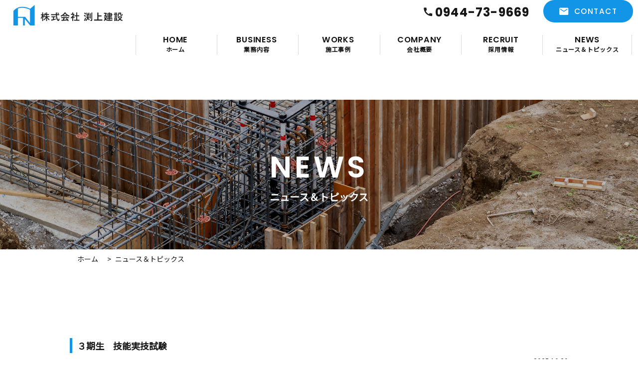

--- FILE ---
content_type: text/html
request_url: https://fuchigamikensetsu.com/news.html
body_size: 2075
content:
<!DOCTYPE html>
<html lang="ja">
<head>
<meta charset="utf-8">
<meta http-equiv="X-UA-Compatible" content="IE=edge">
<meta name="viewport" content="width=device-width,initial-scale=1.0,minimum-scale=1.0">
<title>株式会社 渕上建設</title>
<meta name="keywords" content="型枠工事,福岡県柳川市,ニュース＆トピックス">
<meta name="description" content="型枠工事,福岡県柳川市 ニュース＆トピックスページです。">
<link href="css/import.css" rel="stylesheet" type="text/css" media="all">
<link href="css/print.css" rel="stylesheet" media="print">
<link href="css/sub.css" rel="stylesheet" type="text/css" media="all" />
<link rel="icon" href="favicon.ico">
<link rel="apple-touch-icon" href="apple-touch-icon.png">

<meta property="og:locale" content="ja_JP">
<meta property="og:type" content="website">
<meta property="og:title" content="株式会社 渕上建設">
<meta property="og:description" content="株式会社 渕上建設">
<meta property="og:url" content="https://fuchigamikensetsu.co.jp">
<meta property="og:site_name" content="株式会社 渕上建設">
<meta property="og:image" content="https://fuchigamikensetsu.co.jp/images/common/ogp_img.jpg">
<meta name="twitter:card" content="summary_large_image">
<meta name="twitter:title" content="株式会社 渕上建設">
<meta name="twitter:description" content="株式会社 渕上建設">
<meta name="twitter:url" content="https://fuchigamikensetsu.co.jp">
<meta property="twitter:image" content="https://fuchigamikensetsu.co.jp/images/common/ogp_img.jpg"> 
<link href="topcms/master/js/jquery.fs.boxer.min.css" rel="stylesheet" type="text/css">

<!--<script src="js/jquery-3.1.1.min.js"></script> -->
<script src="https://ajax.googleapis.com/ajax/libs/jquery/3.1.1/jquery.min.js"></script>
<script src="js/common.js"></script>
<script type="text/javascript" src="js/scrolltopcontrol_top.js"></script>
<script src="js/ofi.min.js"></script>
<script src="topcms/master/js/jquery.fs.boxer.min.js"></script>
<!-- Google tag (gtag.js) -->
<script async src="https://www.googletagmanager.com/gtag/js?id=G-8QYJ0JNRDH"></script>
<script>
  window.dataLayer = window.dataLayer || [];
  function gtag(){dataLayer.push(arguments);}
  gtag('js', new Date());

  gtag('config', 'G-8QYJ0JNRDH');
	gtag('config', 'UA-245622265-1');
</script>
</head>
<body>
<header id="pagetop" class="site-header">
    <div class="navToggle" id="trigger-overlay"> 
        <div>
            <span></span>
            <span></span>
            <span></span>
        </div>
    </div>
    <!-- ▽header -->
    <div id="header">
        <div class="xpn h-telicon">
            <span class="tel_link"><img src="images/common/hd_icon_tel_sp.png" alt="0944-73-9669"></span>
            <span class="tel_link xsn">0944-73-9669</span>
        </div>

        <!-- <h1 class="xtn"></h1> -->
        <!-- ロゴ -->
        <div class="siteTitle">
            <a href="index.html">
                <img src="images/common/hd_logo.png" alt="型枠工事は、福岡県柳川市の株式会社 渕上建設。型枠大工大募集中" class="switch"> 
            </a>
        </div>

        <div class="h_info">
        <!-- ▽global-navigation -->
            <div class="overlay overlay-scale pc-nav">
                <nav class="global-navigation">
                    <ul class="flex">
                        <li><a href="index.html"><span>HOME</span>ホーム</a></li>
                        <li><a href="business.html"><span>BUSINESS</span>業務内容</a></li>
                        <li><a href="works.html"><span>WORKS</span>施工事例</a></li>
                        <li><a href="company.html"><span>COMPANY</span>会社概要</a></li>
                        <li><a href="recruit.html"><span>RECRUIT</span>採用情報</a></li>
                        <li><a class="hov" href="news.html"><span>NEWS</span>ニュース＆トピックス</a></li>
                        <li class="xpn"><a href="contact.html"><span>CONTACT</span>お問い合わせ</a></li>
                        
                        <li class="btn-contact xtn"><a href="contact.html"><span>CONTACT</span></a></li>
                        <li class="btn-tel xtn">
                            <dl>
                                <dd class="hd-tel01"><span class="tel_link">0944-73-9669</span></dd> 
                            </dl>
                        </li>
                    </ul>
                </nav>
            </div>
            <!-- ▲global-navigation -->
        </div>
    </div>
    <!-- ▲header -->
</header>

<div class="sub_mainvis">
    <h2><span>news</span>ニュース＆トピックス</h2>
</div>

<div class="bcList">
<ul>
    <li class="top level-1">
    <a href="index.html">ホーム</a>
    </li>
    <li class="level-2">ニュース＆トピックス</li>
</ul>
</div>

<div id="wrap-content" class="sub">

<section>
    <div class="inner">
    <ul class="news_list">
        <li id="news8658550">
  <h4>３期生　技能実技試験　</h4>
  <p class="news_date">2025.10.20</p>
  <ul class="list02 flex-btw detail_contents">
      <li class="news_img"><a href="https://fuchigamikensetsu.com/topcms/master/upload/file69365821c444e.jpg" class="boxer" data-gallery="gallery8658550"><img src="https://fuchigamikensetsu.com/topcms/master/upload/file69365821c444e.jpg" alt=""></a><a href="https://fuchigamikensetsu.com/topcms/master/upload/file69365821ca3e4.jpg" class="boxer" data-gallery="gallery8658550"><img src="https://fuchigamikensetsu.com/topcms/master/upload/file69365821ca3e4.jpg" alt=""></a><a href="https://fuchigamikensetsu.com/topcms/master/upload/file69365821d017b.jpg" class="boxer" data-gallery="gallery8658550"><img src="https://fuchigamikensetsu.com/topcms/master/upload/file69365821d017b.jpg" alt=""></a></li>
      <li><p>合格しました！</p></li>
  </ul>
</li><li id="news7131523">
  <h4>お疲れ様会</h4>
  <p class="news_date">2025.04.19</p>
  <ul class="list02 flex-btw detail_contents">
      <li class="news_img"><a href="https://fuchigamikensetsu.com/topcms/master/upload/file693651c8ab93c.jpg" class="boxer" data-gallery="gallery7131523"><img src="https://fuchigamikensetsu.com/topcms/master/upload/file693651c8ab93c.jpg" alt=""></a></li>
      <li><p>お疲れ様会をしました🍶</p></li>
  </ul>
</li><li id="news1521689">
  <h4>ボーリング大会＆新年会</h4>
  <p class="news_date">2024.02.03</p>
  <ul class="list02 flex-btw detail_contents">
      <li class="news_img"><a href="https://fuchigamikensetsu.com/topcms/master/upload/file65c08d9ed481b.jpg" class="boxer" data-gallery="gallery1521689"><img src="https://fuchigamikensetsu.com/topcms/master/upload/file65c08d9ed481b.jpg" alt=""></a></li>
      <li><p>(株)渕上建設ボーリング大会＆新年会を開催しました。<br />
ご協力いただきました会社様、親方様、ありがとうございました。</p></li>
  </ul>
</li><li id="news1646175">
  <h4>ホームページを公開いたしました。</h4>
  <p class="news_date">2022.10.14</p>
  <ul class="list02 flex-btw detail_contents">
      
      <li><p>今後とも、株式会社渕上建設をよろしくお願いいたします。</p></li>
  </ul>
</li>
    </ul>
    </div>
    </section>
</div>



<footer>
    <div id="footer">
        <ul class="ft-logo flex">
            <li>
                <div class="ft-logo-img flex">
                    <div class="ft-logo-img01"><a href="index.html"><img src="images/common/ft_logo.png" alt="株式会社 渕上建設"></a></div>
                    <div class="ft-logo-img02">
                        <p><span class="tel_link">0944-73-9669</span></p>
                        <p>〒832-0085 福岡県柳川市吉原1-4</p>
                    </div>
                </div>
            </li>
            <li>
                <div class="ft_nav">
                    <ul class="flex-st">
                        <li><a href="index.html">ホーム</a></li>
                        <li><a href="business.html">業務内容</a></li>
                        <li><a href="works.html">施工事例</a></li>
                        <li><a href="company.html">会社概要</a></li>
                    </ul>
                    <ul class="flex-st">
                        <li><a href="recruit.html">採用情報</a></li>
                        <li><a href="news.html">ニュース＆トピックス</a></li>
                        <li><a href="contact.html">お問い合わせ</a></li>
                    </ul>
                </div>
            </li>
        </ul>
    </div>
    
    <div class="copyright">
    <address>&copy; <a href="index.html">株式会社 渕上建設</a></address>
    </div>
    </footer>
    <script src="js/fullscreen.overlay.effects/modernizr.custom.js"></script>
    <script src="js/fullscreen.overlay.effects/classie.js"></script>
    <script src="js/fullscreen.overlay.effects/motion1.js"></script>
    </body>
    </html>

--- FILE ---
content_type: text/css
request_url: https://fuchigamikensetsu.com/css/import.css
body_size: 171
content:
/* CSS Document */
/* import */

@import "layout--flex--styles.css";
@import "layout.css";
/*@import "jquery.bxslider.css";*/
@import "fullscreen.overlay.effects.css";
@import "tablet.css";
@import "sp.css";
/*
@import url(https://fonts.googleapis.com/earlyaccess/notosansjapanese.css);*/
@import url('https://fonts.googleapis.com/css?family=Noto+Sans+JP&display=swap');
@import url('https://fonts.googleapis.com/css?family=Noto+Serif+JP:200,300,400,500,600,700,900&subset=japanese');
@import url('https://fonts.googleapis.com/css?family=Noto+Serif+JP&display=swap');

@import url('https://fonts.googleapis.com/css2?family=Poppins:wght@300;600&display=swap');
@import url('https://fonts.googleapis.com/css2?family=Poppins:wght@300;400;500;600;700&display=swap');


--- FILE ---
content_type: text/css
request_url: https://fuchigamikensetsu.com/css/sub.css
body_size: 3273
content:
/*color*/
.sub_bg {
  background: #f9fafe;
}

.sub_bg02 {
  background: #eef9ff;
}

.sub .inner a {
  color: #22222b;
}

.sub .inner a span {
  text-decoration: underline;
}

@media only screen and (min-width: 767px) {
  .sub .inner a span:hover {
    color: #1395e7;
  }
}

.dec_empty:empty::before {
  content: 'comming soon...';
  padding-top: 50px;
  display: block;
}

.flex-btw {
  display: -webkit-box;
  display: -ms-flexbox;
  display: flex;
  -webkit-box-pack: justify;
      -ms-flex-pack: justify;
          justify-content: space-between;
  -webkit-box-orient: horizontal;
  -webkit-box-direction: normal;
      -ms-flex-flow: row wrap;
          flex-flow: row wrap;
}

.reverse {
  -webkit-box-orient: horizontal;
  -webkit-box-direction: reverse;
      -ms-flex-direction: row-reverse;
          flex-direction: row-reverse;
}

.sub section {
  max-width: unset;
  width: 100%;
}

@media only screen and (min-width: 767px) {
  .br-sp {
    display: none;
  }
}

@media only screen and (max-width: 767px) {
  .br-sp02 {
    display: none;
  }
}

.sub .inner .dot li {
  list-style: disc;
  margin-left: 20px;
}

.sub .inner p {
  font-size: 16px;
  line-height: 2rem;
  text-align: left;
}

@media only screen and (max-width: 767px) {
  .sub .inner p {
    font-size: 14px;
    line-height: 1.8rem;
  }
}

.sub .inner .cen {
  text-align: center;
}

@media only screen and (max-width: 767px) {
  .sub .inner .cen {
    text-align: left;
  }
}

.sub .inner .right {
  text-align: right;
}

.sub table.form-table {
  margin-top: 60px;
}

.sub table.form-table p {
  font-size: 13px;
}
.sub table.def-table,
.sub table.form-table {
  width: 100%;
  table-layout: fixed;
  border-collapse: collapse;
  text-align: center;
  border: 1px solid #ddd;
  font-size: 16px;
  line-height: 1.3rem;
  letter-spacing: 0.1em;
}

.sub table.def-table tr th,
.sub table.form-table tr th {
  -webkit-box-sizing: border-box;
          box-sizing: border-box;
  width: 30%;
  padding: 1.5rem 3rem 1.5rem 3rem;
  border: 1px solid #ddd;
  background-color: #1395e7;
  color: #fff;
  text-align: left;
  font-size: 16px;
  line-height: 25px;
}

@media only screen and (max-width: 767px) {
  .sub table.def-table tr th,
  .sub table.form-table tr th,
  .unit-privacy .privacy-title,
  .unit-privacy .privacy-contents {
    width: 100%;
    display: block;
    padding: 1.5rem;
  }
  .unit-privacy {
    flex-wrap: wrap;
  }
  .unit-privacy .privacy-title{
    font-size: 16px;
  }
  .unit-privacy .privacy-contents .privacy-text {
    padding: 20px;
    line-height: 2;
  }
  .contact_btn ,
  .box_cmn_form_no-input{
    width: 100%;
    display: block;
    padding: 1.5rem;
    box-sizing: border-box;
    margin: 20px auto 0;
  }
  .contact_btn.is-back {
    width: 100%;
    display: block;
    padding: 1.5rem;
    box-sizing: border-box;
    margin: 20px auto 0;
  }
}

.sub table.def-table tr td,
.sub table.form-table tr td {
  -webkit-box-sizing: border-box;
          box-sizing: border-box;
  width: 70%;
  padding: 1.5rem 3rem 1.5rem 3rem;
  background: #fff;
  border-bottom: #eee 1px solid;
  border-right: #eee 1px solid;
  border: 1px solid #ddd;
  line-height: 25px;
  text-align: left;
}

.sub table.def-table tr td .span,
.sub table.form-table tr td .span {
  font-size: 11px;
}

@media only screen and (max-width: 767px) {
  .sub table.def-table tr td,
  .sub table.form-table tr td {
    width: 100%;
    display: block;
    padding: 1.5rem;
  }
}

.sub .wp-pagenavi {
  /* wp navi*/
  clear: both;
  text-align: center;
  margin: 50px 0 0;
}

.sub .wp-pagenavi a,
.sub .wp-pagenavi span {
  display: inline-block;
  color: inherit;
  background-color: #22222b;
  border: 2px solid #1395e7;
  padding: 4px 8px;
  margin: 0 2px 5px;
  white-space: nowrap;
  text-align: center;
  text-decoration: none;
  -webkit-transition: 0.4s;
  transition: 0.4s;
}

@media only screen and (min-width: 767px) {
  .sub .wp-pagenavi a:hover,
  .sub .wp-pagenavi span:hover {
    border: 2px solid #1395e7;
    background-color: #ffd335;
    color: #fff;
    z-index: 10;
  }
}

.sub .wp-pagenavi span.current {
  color: #fff;
  background-color: #ffd335;
  border: 2px solid #1395e7;
  font-weight: bold;
}

/*list*/
.sub .inner .list02 {
  -webkit-box-pack: justify;
      -ms-flex-pack: justify;
          justify-content: space-between;
  -webkit-box-align: start;
      -ms-flex-align: start;
          align-items: flex-start;
}

.sub .inner .list02 li {
  width: calc(100% - 52%);
}

.sub .inner .list02 li img {
  width: 100%;
  -o-object-fit: cover;
     object-fit: cover;
}

@media only screen and (max-width: 767px) {
  .sub .inner .list02 li {
    width: 100%;
  }
  .sub .inner .list02 li:nth-child(2) {
    margin-top: 20px;
  }
  .sub .inner .news_list li .detail_contents li {
    padding: 0;
  }
  .sub .inner .news_list li .detail_contents li img {
    height: 250px;
    object-fit: cover;
  }
  .sub .inner .news_list li .detail_contents .square_btn_blue{
    box-sizing: border-box;
    width: 100%;
  }
}

.sub .inner .list03 {
  -webkit-box-pack: justify;
      -ms-flex-pack: justify;
          justify-content: space-between;
  -webkit-box-align: stretch;
      -ms-flex-align: stretch;
          align-items: stretch;
}

.sub .inner .list03 li {
  width: calc(100% - 69%);
  margin-top: 20px;
}

.sub .inner .list03 li img {
  width: 100%;
  height: 200px;
  -o-object-fit: cover;
     object-fit: cover;
}

@media only screen and (max-width: 767px) {
  .sub .inner .list03 li {
    width: 100%;
  }
  .sub .inner .list03 li:nth-child(1) {
    margin-top: 0;
  }
}

/*margin*/
.mt10 {
  margin-top: 10px;
}

.mt20 {
  margin-top: 20px;
}

.mt40 {
  margin-top: 40px;
}

.mt60 {
  margin-top: 60px;
}

.mt80 {
  margin-top: 80px;
}

.mt100 {
  margin-top: 100px;
}

.mt120 {
  margin-top: 120px;
}

.mt140 {
  margin-top: 140px;
}

.mb100 {
  margin-bottom: 100px;
}

@media only screen and (max-width: 767px) {
  .mt40 {
    margin-top: 30px;
  }
  .mt60 {
    margin-top: 40px;
  }
  .mt80 {
    margin-top: 60px;
  }
  .mt100 {
    margin-top: 80px;
  }
  .mt120 {
    margin-top: 100px;
  }
}

/*inner*/
.sub .inner {
  max-width: 1000px;
  width: 100%;
  margin: 0 auto;
  padding: 100px 0;
}

@media only screen and (max-width: 767px) {
  .sub .inner {
    width: 100%;
    padding: 40px 0;
  }
}

/*main vis*/
#header.sub_site-header {
  position: static;
}

.sub_mainvis {
  background: url(../images/top/mainvisual_bg_01.jpg) no-repeat left bottom/cover;
  position: relative;
  height: 300px;
  text-align: center;
  margin-top: 200px;
}

.sub_mainvis h2 {
  width: 100%;
  color: #fff;
  position: absolute;
  top: 30%;
  line-height: 1.5;
  text-align: center;
  font-size: 20px;
}

.sub_mainvis h2 span {
  font-size: 60px;
  display: block;
  text-transform: uppercase;
  letter-spacing: 0.1em;
  font-family: 'Poppins', sans-serif;
  font-weight: 600;
}

@media only screen and (max-width: 1040px) {
  .sub_mainvis {
    height: 250px;
    margin-top: 50px;
  }
  .sub_mainvis h2 {
    top: 35%;
    font-size: 20px;
  }
  .sub_mainvis h2 span {
    font-size: 50px;
  }
}

@media only screen and (max-width: 767px) {
  .sub_mainvis {
    height: 200px;
  }
  .sub_mainvis h2 {
    top: 35%;
    line-height: 1.2;
  }
  .sub_mainvis h2 span {
    font-size: 40px;
  }
}

@media only screen and (max-width: 496px) {
  .sub_mainvis {
    height: 150px;
  }
  .sub_mainvis h2 {
    top: 45%;
    font-size: 14px;
    line-height: 1.2;
  }
  .sub_mainvis h2 span {
    font-size: 30px;
  }
}

.bcList {
  font-size: 14px;
  padding: 8px 0;
  width: 100%;
  text-align: left;
}

.bcList ul {
  max-width: 1000px;
  width: 90%;
  margin: 0 auto;
}

.bcList ul li {
  display: inline;
  list-style: none;
}

.bcList ul li a {
  padding-right: 15px;
  padding-left: 15px;
}

.bcList ul li em {
  font-weight: bold;
  font-style: normal;
}

.bcList ul li:after {
  content: ">";
}

.bcList ul li:last-child {
  padding-left: 5px;
}

.bcList ul li:last-child:after {
  display: none;
}

@media only screen and (max-width: 767px) {
  .bcList {
    font-size: 12px;
  }
}

/* slider */
.bxslider_thumbnail {
  display: -webkit-box;
  display: -ms-flexbox;
  display: flex;
  -ms-flex-wrap: wrap;
      flex-wrap: wrap;
  -webkit-box-pack: center;
      -ms-flex-pack: center;
          justify-content: center;
  margin-top: 30px;
  list-style: none;
}

.bxslider_thumbnail > li {
  width: calc(100% / 5);
}

.bxslider_thumbnail > li > a {
  display: block;
  position: relative;
  padding-top: 75%;
}

.bxslider_thumbnail > li > a > img {
  position: absolute;
  top: 0px;
  left: 50%;
  -webkit-transform: translateX(-50%);
          transform: translateX(-50%);
  max-width: 100%;
  max-height: 100%;
  -o-object-fit: cover;
     object-fit: cover;
}

.bx-wrapper img {
  display: block;
  width: 100%;
  -o-object-fit: cover;
     object-fit: cover;
}

.bx-controls-direction .bx-prev {
  color: #1395e7;
  margin: 20px;
  text-transform: uppercase;
}

.bx-controls-direction .bx-next {
  color: #1395e7;
  margin: 20px;
  text-transform: uppercase;
}

.current span {
  display: inline-block;
  color: inherit;
  background-color: #333333;
  border: 1px solid #333333;
  color: #fff;
  font-weight: bold;
  padding: 4px 8px;
  margin: 0 2px 5px;
  white-space: nowrap;
  text-align: center;
  text-decoration: none;
  -webkit-transition: 0.4s;
  transition: 0.4s;
}

.pagenation {
  text-align: center;
}

.pagenation li {
  display: inline;
}

.pagenation li a {
  display: inline-block;
  color: inherit;
  background-color: #fff;
  border: 1px solid #333333;
  color: #333333;
  padding: 4px 8px;
  margin: 0 2px 5px;
  white-space: nowrap;
  text-align: center;
  text-decoration: none;
  -webkit-transition: 0.4s;
  transition: 0.4s;
}

@media only screen and (min-width: 767px) {
  .pagenation li a:hover, .pagenation li a:active {
    border: 1px solid #333333;
    background-color: #333333;
    color: #fff;
    z-index: 10;
  }
}

/*---------------------------------------
ttl tex
----------------------------------------*/
.sub .inner .ttl-01 {
  font-size: 40px;
  text-align: left;
  line-height: 20px;
  font-family: 'Poppins', sans-serif;
  font-weight: 600;
  text-transform: uppercase;
}

.sub .inner .ttl-01 span {
  display: block;
  font-size: 16px;
  line-height: 100%;
  letter-spacing: 0.1em;
  margin: 0 0;
  padding: 0px 0 0px 30px;
  color: #171616;
  background: url(../images/common/h3_bar.png) no-repeat left center;
  text-align: left;
}

@media only screen and (max-width: 767px) {
  .sub .inner .ttl-01 {
    font-size: 35px;
  }
  .sub .inner .ttl-01 span {
    font-size: 14px;
  }
}

.sub .inner .ttl-02 {
  font-size: 20px;
  padding: 3px 10px;
  position: relative;
  letter-spacing: 3px;
  font-weight: 400;
  line-height: 2.4rem;
  text-align: left;
  padding-left: 16px;
  border-bottom: #ddd 1px solid;
  border-left: 3px solid #1395e7;
}

.sub .inner .ttl-03 {
  font-size: 23px;
  border-bottom: 3px solid #ffd335;
  font-weight: bold;
  position: relative;
  text-align: left;
  text-align: left;
  padding-bottom: 10px;
  line-height: 1.5em;
}

@media only screen and (max-width: 767px) {
  .sub .inner .ttl-03 {
    font-size: 18px;
  }
}

.sub .inner .catch-01 {
  font-size: 25px;
  letter-spacing: .05em;
  text-align: center;
  font-weight: bold;
}

.sub .inner .catch-01 span {
  font-size: 30px;
  color: #1395e7;
}

@media only screen and (max-width: 767px) {
  .sub .inner .catch-01 {
    font-size: 18px;
    line-height: 25px;
  }
  .sub .inner .catch-01 span {
    font-size: 20px;
  }
}

/*---------------------------------------
news
----------------------------------------*/
.sub .inner .news_list li {
  border-bottom: 1px dotted #1395e7;
  padding: 40px 0;
  overflow: hidden;
}

.sub .inner .news_list li h4 {
  border-left: 5px solid #1395e7;
  text-align: left;
  font-size: 18px;
  font-weight: bold;
  padding-left: 10px;
  line-height: 30px;
}

.sub .inner .news_list li .news_date {
  text-align: right;
  font-size: 0.9em;
}

.sub .inner .news_list li .detail_contents a {
  width: 400px;
  height: 320px;
  display: block;
}

.sub .inner .news_list li .detail_contents a img {
  width: 100%;
  height: 320px;
  -o-object-fit: cover;
     object-fit: cover;
}

.sub .inner .news_list li .detail_contents li {
  border-bottom: none;
  flex-grow: 1;
}

.sub .inner .news_img .boxer + .boxer {
  display: none;
}

.sub .inner .news_list li .detail_contents .square_btn_blue{
  display: block;
  margin: 20px 0 0;
  padding: 20px;
  height: 100%;
  color: #FFFFFF;

}

@media only screen and (max-width: 767px) {
  .sub .inner .news_list li .detail_contents img {
    float: unset;
    display: block;
    max-width: 100%;
    margin: 15px auto;
    -o-object-fit: cover;
       object-fit: cover;
  }
  .sub .inner .news_list li .detail_contents a {
    display: inline;
  }
  .sub .inner #news01, .sub .inner #news02, .sub .inner #news03, .sub .inner #news04, .sub .inner #news5 {
    padding-top: 140px;
    margin-top: -100px;
  }
}

/*---------------------------------------
works
----------------------------------------*/
.sub .inner .works_flex {
  display: -webkit-box;
  display: -ms-flexbox;
  display: flex;
  -ms-flex-wrap: wrap;
      flex-wrap: wrap;
}

.sub .inner .works_wrap + .works_wrap{
  margin-top: 80px;
}

.sub .inner .works_flex li {
  width: calc(100%/4);
  padding: 0 5px;
  -webkit-box-sizing: border-box;
          box-sizing: border-box;
  margin-top: 40px;
}

.sub .inner .works_flex li img {
  width: 100%;
}

@media only screen and (max-width: 767px) {
  .sub .inner .works_flex li {
    width: 100%;
  }
  .sub .inner .works_flex li + li {
    margin-top: 20px;
  }
}

/*---------------------------------------
recruit
----------------------------------------*/
.sub .inner .recruit_overview li{
  flex-grow: 1;
}
.sub .inner .recruit_overview li img {
  width: 400px;
}

.sub .inner .feature_list {
  counter-reset: number 0;
  gap: 20px;
  -webkit-box-align: stretch;
      -ms-flex-align: stretch;
          align-items: stretch;
}


.sub .inner .feature_list .feature_box {
  background-color: #fff;
  padding: 20px;
  border: solid 2px #1395e7;
  -webkit-box-shadow: 0 3px 4px rgba(0, 0, 0, 0.4);
          box-shadow: 0 3px 4px rgba(0, 0, 0, 0.4);
}

.sub .inner .feature_list .feature_box + .feature_box{
  margin-top: 0;
}

.sub .inner .feature_list .feature_box .ttl {
  font-size: 25px;
  color: #1395e7;
  font-weight: bold;
}

.sub .inner .feature_list .feature_box .ttl::before {
  counter-increment: number 1;
  content: "0" counter(number);
  font-size: 40px;
  padding-right: 20px;
}

@media only screen and (max-width: 767px) {
  .sub .inner .feature_list .feature_box .ttl {
    font-size: 20px;
  }
  .sub .inner .feature_list .feature_box .ttl span {
    font-size: 30px;
  }
}

/*---------------------------------------
	contact
----------------------------------------*/
.sub .inner .contact-form input {
  border: 1px solid #ccc;
  padding: 15px;
  width: 100%;
}

.sub .inner .contact-form input[type="radio"] {
  width: auto;
}

.sub .inner .contact-form textarea {
  border: none;
  padding: 15px;
  width: 100%;
  border: 1px solid #ccc;
}

.sub .inner .checkbox input[type="checkbox"] {
  display: inline-block;
  width: 20px;
  -webkit-appearance: checkbox;
  -moz-appearance: checkbox;
  -ms-appearance: checkbox;
  appearance: checkbox;
}

.sub .inner .contact_btn {
  text-align: center;
}

.sub .inner .contact_btn input {
  width: 30%;
  min-width: 180px;
  font-size: 1.1em;
  -webkit-transition: 0.4s;
  transition: 0.4s;
  text-align: center;
  line-height: 50px;
  -webkit-appearance: none;
  margin-top: 20px;
  letter-spacing: 2px;
  color: #fff;
  cursor: pointer;
  border: #1395e7 solid 2px;
  background: #1395e7;
}

@media only screen and (min-width: 767px) {
  .sub .inner .contact_btn input:hover {
    background: #000;
    border: #000 solid 2px;
    color: #fff;
  }
}

.sub .inner .contact_btn p {
  margin-top: 10px;
}

.sub .inner *:focus {
  outline: none;
}

.sub .inner .clrred {
  color: #cc0000;
}

.sub .inner .privacyBox {
  padding: 20px;
  width: 100%;
  height: 190px;
  overflow-y: scroll;
  margin-bottom: 18px;
  border: 1px solid #aaa;
  line-height: 1.7;
}

.sub .inner .privacyBox h4 {
  font-size: 1em;
  margin: 20px 0 4px;
  padding: 0;
}

.sub .inner .privacyBox p {
  margin-top: 0;
  font-size: 14px;
}

.sub .inner .contact_btn .contact_back {
  display: block;
  position: relative;
}

.sub .inner .contact_btn .contact_back::before {
  content: "";
  width: 20px;
  height: 20px;
  position: absolute;
  top: 55%;
  left: 38%;
}

.sub .inner .contact_btn .contact_back .input {
  width: 30%;
  min-width: 180px;
  font-size: 1.1em;
  -webkit-transition: 0.4s;
  transition: 0.4s;
  text-align: center;
  line-height: 50px;
  -webkit-appearance: none;
  margin-top: 20px;
  letter-spacing: 2px;
  font-weight: 800;
  color: #fff;
  cursor: pointer;
}

.sub .inner .contact_btn .contact_back input[type="button"] {
  background-color: #5f5f5f;
  border: #5f5f5f solid 2px;
}
@media only screen and (min-width: 767px) {
  .sub .inner .contact_btn .contact_back input[type="button"]:hover {
    background-color: #fff;
    color: #5f5f5f;
  }
}

.sub .inner .contact_btn .contact_back a {
  position: relative;
  color: #fff;
  display: block;
  background-color: #f68104;
  color: #fff;
  line-height: 50px;
  text-align: center;
  -webkit-transition: 0.4s;
  transition: 0.4s;
}
@media only screen and (min-width: 767px) {
  .sub .inner .contact_btn .contact_back a:hover {
    background: #262f3a;
    opacity: 0.7;
  }
}

.sub .inner .contact_btn .contact_back a img {
  width: 6px;
  left: 20px;
  top: 50%;
  -webkit-transform: translateY(-50%);
          transform: translateY(-50%);
  position: absolute;
  -o-object-fit: cover;
     object-fit: cover;
}

.sub .inner .contact_btn .contact_back *:focus {
  outline: none;
}

.sub .inner .contact_btn .contact_back .clrred {
  color: #ffd335;
}

.sub .inner .contact_btn .contact_back .privacyBox {
  padding: 20px;
  width: 100%;
  height: 190px;
  overflow-y: scroll;
  margin-bottom: 18px;
  border: 1px solid #aaa;
  line-height: 1.7;
}

.sub .inner .contact_btn .contact_back .privacyBox h4 {
  font-size: 1em;
  margin: 20px 0 4px;
  padding: 0;
}

.sub .inner .contact_btn .contact_back .privacyBox p {
  margin-top: 0;
  font-size: 14px;
}

.sub .inner .contact_btn_flex {
  -webkit-box-pack: space-evenly;
      -ms-flex-pack: space-evenly;
          justify-content: space-evenly;
}

/*---------------------------------------
	business
----------------------------------------*/
.sub .inner .bn_feature {
  counter-reset: number 0;
}

.sub .inner .bn_feature .bn_feature_list {
  background-color: #fff;
  padding: 35px;
  border: solid 2px #1395e7;
  -webkit-box-shadow: 0 3px 4px rgba(0, 0, 0, 0.4);
          box-shadow: 0 3px 4px rgba(0, 0, 0, 0.4);
}

.sub .inner .bn_feature .bn_feature_list .bn_feature_box .number {
  font-size: 40px;
  height: 70px;
  width: 70px;
  line-height: 70px;
  text-align: center;
  background-color: #1395e7;
  color: #fff;
}

.sub .inner .bn_feature .bn_feature_list .bn_feature_box .number::before {
  counter-increment: number 1;
  content: "0" counter(number);
}

.sub .inner .bn_feature .bn_feature_list .bn_feature_box .ttl {
  color: #1395e7;
  font-size: 20px;
  font-weight: bold;
}

.sub .inner .business_list{
  gap: 40px;
}
.sub .inner .business_list li{
  flex-grow: 1;
}

.sub .inner .business_list li img {
  max-width: 500px;
  height: 350px;
  object-fit: cover;
}

@media only screen and (max-width: 767px) {
  .sub .inner .bn_feature .bn_feature_list {
    padding: 20px;
  }
  .sub .inner .bn_feature .bn_feature_list .bn_feature_box .number {
    font-size: 25px;
    height: 50px;
    width: 50px;
    line-height: 50px;
  }
  .sub .inner .bn_feature .bn_feature_list .bn_feature_box .ttl {
    font-size: 16px;
  }
  .sub .inner .business_list{
    gap: 20px;
  }
}

.sub .inner .list03.company_list {
  justify-content: flex-start;
  gap: 35px;
  margin-top: 50px;
}

.sub .inner .list03.company_list li {
  margin-top: 0;
}

--- FILE ---
content_type: text/css
request_url: https://fuchigamikensetsu.com/css/layout.css
body_size: 5607
content:
@charset "utf-8";


/* layout */
/*=================================
	Initialization of style
===================================*/

::selection{
/*
    background: #ffa95c;*/
    background: #fbc799;
}

html{
    scroll-behavior: smooth;
}

body {
	margin: 0 auto;
	padding: 0;

    /*background: none;*/
	/* background: url("../images/common/bg_body.jpg") repeat 0 0; */
	color: #171616;

	font-family: /*'Noto Serif JP', */'Noto Sans JP', 'Noto Sans Japanese', sans-serif, serif, "メイリオ", Meiryo;
    font-size: 15px;
	font-weight:normal;

	line-height: 150%;
	text-align: center;
	width: 100%;
	min-width: 1020px;
	max-width: 1920px;
}

.dec_empty:empty{
    transform: translateY(-50px);
}
.dec_empty:empty::before {
    content: 'comming soon...';
}
@media only screen and (max-width: 767px) {
    .dec_empty:empty{
        transform: translateY(-30px);
    }
}
a:link,
a:visited {
	text-decoration: none;
	color: #161718;
}
@media only screen and (min-width: 767px) {
    a:hover,
    a:active {
        text-decoration: none;
        color: #AAAAAA;
    }
}

div,h1,h2,h3,h4,h5,h6,p,dl,dt,dd,ul,ol,li,form {
	margin: 0;
	padding: 0;
}
img, a img {
	border:none;
	vertical-align: bottom;
}

a img {
 transition: .4s;
}
@media only screen and (min-width: 767px) {
    a img:hover {
    filter: alpha(opacity=75);
    -moz-opacity:0.75;
    opacity:0.75;
    
    transition: .4s;
    }
}




/* List_group */
ul,ol,li { list-style: none;}

/* inline-style */


/* table */
table { width:100%;}
tr,th,td {}

*, *:before, *:after {
    -webkit-box-sizing: border-box;
       -moz-box-sizing: border-box;
         -o-box-sizing: border-box;
        -ms-box-sizing: border-box;
            box-sizing: border-box;
}

/*=============================
	Layout-Base
===============================*/


/* site-header
-------------------------*/
.site-header{
    position: fixed;
    top: 0;
    transition: .5s;
    width: 100%;
    z-index: 100;
}
 
.site-header.hide{
    transform: translateY(-100%);
}



/* header
-------------------------*/
.clearfix:after {
  display: block;
  content: " ";
  clear: both;
}

header {
	width:100%;
	margin:0 auto;
    
    min-height: 175px;/*------*/
    
    font-family: 'Noto Sans JP', sans-serif;
}


#header {
/*	padding-left:1%;*/
	width:100%;
	height:auto;
	
	background:rgba(255,255,255,0);

		position:fixed;
		/*z-index:10;*/
		z-index:100;
		
		transition: 0.3s ease-in-out;
/*        padding-bottom: 20px;*/
    min-height: 175px;/*------*/
}

	#header.sticky {
		background:rgba(255,255,255,0.9);
	}
        #header.sticky .siteTitle img {
            max-height: 64px;
        }

	#header h1 {
		font-size: 10px;
        text-align: left;
        padding-top: 4px;
        padding-left: 2%;
        letter-spacing: 0.1em;
        font-weight: 400;
		
		/*color: #FFFFFF;*/
        
        max-width: calc(100% - 10px);
        line-height: 13px;
		
		position: absolute;
		top: 0;
		left: 10px;
		z-index: 200;
	}

	.siteTitle {
		margin:0 auto;
		margin-top:30px;
		margin-left:calc(50% - 500px);
		text-align:left;
		position:absolute;
        top: 0px;
            transition: .4s;
	}

	.h_info {
	}



/* global-navigation
-------------------------*/
.pc-nav {
/*	float:right;*/
}
	.pc-nav ul { max-width: 1000px; margin: 0 auto;}
	.pc-nav li { width: 16%;
/*		display:inline;*/
/*		margin-right:3em;*/
			margin-left:auto;
			margin-right:auto;
			margin-top:120px;
		line-height:20px;
		letter-spacing:0.05em;
		
		position:relative;
		
		background:url("../images/common/hd_sep.png") no-repeat left top;
		text-align: center;
	}
	.pc-nav li:nth-of-type(6) {
		width: 18%;
		background: url("../images/common/hd_sep.png") no-repeat left top,
					 url("../images/common/hd_sep.png") no-repeat right top;
	}
    
		
		.pc-nav li a{
			display:block;
			padding:0px 21px 15px;
		      line-height:160%;
              font-size: 0.8em;
              font-weight: bold;
              text-align: center;
            transition: .4s;
		}
            .pc-nav li span{
                display: block;
                font-family: 'Poppins', sans-serif;
                font-size: 1.35em;
                font-weight: 600;
            }

            /*.pc-nav li span.pcnaven{
                font-size: 0.7em;
				color: #214afc;
            }*/


		.pc-nav li a:link,
		.pc-nav li a:visited{
			color: #131313;
            transition: .4s;
            background: url("../images/common/pc_nav_bar_off.png") no-repeat center bottom;
		}
		.pc-nav li a:hover,
		.pc-nav li a:active {
			color: #1395e7;
			text-decoration:none;
            background: url("../images/common/pc_nav_bar_on.png") no-repeat center bottom;
            transition: .4s;
		}

		.pc-nav li .hov:visited {
			color: #1395e7;
            background: url("../images/common/pc_nav_bar_on.png") no-repeat center bottom;
		}

        .pc-nav .hov  a:visited{
            background: url("../images/common/pc_nav_bar_off.png") no-repeat center bottom;
		}




            /* btn-contact -------------------------*/
	        .pc-nav li.btn-contact { background: none; position: absolute; top: 38px; right: calc(50% - 500px); margin-top: 0px; width: 180px; height: 45px; transition: .4s; border-radius: 0px;}
            
            .pc-nav li.btn-contact a { display: block; margin: 0 0px; padding:0px 0px 0px; border: 0px solid #131313; font-size: 0.85em; font-weight: 500; transition: .4s; height: 100%; font-family: 'Poppins', sans-serif;}
            .pc-nav li.btn-contact a:link,
            .pc-nav li.btn-contact a:visited{
				color: #FFFFFF;
                border-radius: 30px;
				background: #1395e7;
            }
            .pc-nav li.btn-contact a:hover,
            .pc-nav li.btn-contact a:active {
                text-decoration:none;
				background: #171616;
                border-radius: 30px;
            }
	        .pc-nav li.btn-contact a span{ display: inline-block; background:url("../images/common/hd_icon_mail.png") no-repeat left top 1.5px; padding: 0px 0 0px 30px; margin: 12.5px 0 0 0; font-size: 1.2em; font-weight: 500; letter-spacing: 0.1em; transition: .4s;}
            


            /* btn-tel -------------------------*/
	        .pc-nav li.btn-tel { width: 230px; position: absolute; top: 40px; right: calc(50% - 300px); margin-top:0px; min-height: 50px; font-size: 1.0em; font-weight:normal; font-family: 'Poppins', sans-serif; color: #171616; line-height: 16px; text-align: left; background: none;}

	        .pc-nav li.btn-tel dl{ margin-top: 0px; background: none;}
	        .pc-nav li.btn-tel dl dd{ margin-top: 0px;}
            .pc-nav li.btn-tel dl dd.hd-tel01 span:nth-of-type(1){ font-family: 'Poppins', sans-serif; background: url("../images/common/hd_icon_tel.png") no-repeat left top 12px; line-height: 100%; letter-spacing: 0.05em; text-align: left; font-size: 1.6em; font-weight: 700; padding: 10px 0 0px 23px;}
            
                .pc-nav li.btn-tel dl dd span.tel_link a:link,
                .pc-nav li.btn-tel dl dd span.tel_link a:visited{
                    color: #171616;
                }
                .pc-nav li.btn-tel dl dd span.tel_link a:hover,
                .pc-nav li.btn-tel dl dd span.tel_link a:active {
                    color: rgba(0,0,0,0.6);
                    text-decoration:none;
                }

	        .pc-nav li.btn-tel span a{ padding:0px 0px 0px; line-height: inherit; font-size:1.0em; font-weight: bold; background: none;}/* reset */


		/* ヘッダーナビゲーション-ドロップメニュー */



/* main-visual
-------------------------*/
.topmainbox-wrap{
	position:relative;
    /*margin: 134px 0 0;*/
    margin: 0px auto 0;
    margin-top: 80px;/*------*/
	
	background:none;
	min-height: 650px;
	
	overflow: hidden;
	max-width: 1920px;
	
}
.topmainbox{		
    width: calc(100% - 0px);
    margin: 110px auto 0px;
    
    /*height: calc(100vh - 0px);*/
	/*
	position: absolute; top: 15%; left: calc(20% - 100px); overflow: visible;
	width: 600px;
	height: 450px;
            z-index: 4000;
			*/
}

#slider{}

        .topmainbox-wrap #slider li{
            height: 750px;
            
            /*max-height: 650px;*/
			max-height: 750px;
        }
		.topmainbox-wrap #slider li.main01 {
			background:url(../images/top/mainvisual_bg_03.jpg) no-repeat center top; background-size: cover;
		}
	
		.topmainbox-wrap .topmain-txt dt {
			position:absolute;
			top:calc(50% - 170px);
			right:calc(50% - 416px);
            z-index: 10;
		}



/* square_btn
-------------------------*/
.square_btn_blue {
		margin:1em 0 0;
    display: block;
    padding: 18px 0;
    text-decoration: none;
    color: #FFFFFF;

	background: none;
    border-radius: 50px;
    
    border:0px solid #000000;

    transition: .4s;
    text-align: center;
    font-size: 1.00em;
    font-weight: normal;
    letter-spacing: 0.1em;
}
	.square_btn_blue:link , .square_btn_blue:visited {
		color: #FFFFFF;
		background: url("../images/common/btn_arw.png") no-repeat right 30px center, linear-gradient(90deg, #1395e7 30%, #1352ce 70%);
	}
    @media only screen and (min-width: 767px) {
        .square_btn_blue:hover {
            color: #FFFFFF;
            text-decoration:none;
            background: url("../images/common/btn_arw.png") no-repeat right 20px center, linear-gradient(90deg, #171616 100%, #171616 100%);
        }
    }



.square_btn_contact {
		margin:0em 0 0;
    display: block;
    padding: 25px 0;
    text-decoration: none;
    color: #171616;

    background: #361c0b;
    border-radius: 0px;
    
    border:0px solid #171616;

    transition: .4s;
    text-align: center;
    font-size: 0.95em;
    font-weight: bold;
	
	letter-spacing: 0.1em;
}
	.square_btn_contact:link , .square_btn_contact:visited {
		color: #FFFFFF;
		background: url("../images/common/btn_arw_01.png") no-repeat right 0px center, #361c0b;
	}
    @media only screen and (min-width: 767px) {
        .square_btn_contact:hover {
            color: #FFFFFF;
            text-decoration:none;
        
            border:0px solid #171616;
            background: url("../images/common/btn_arw_01.png") no-repeat right 10px center, #F87C25;
        }
    }


/* pagetop
-------------------------*/
/* js */
/* js */
/* js */



/* footer
-------------------------*/
footer { padding: 0em 0px; margin-top: 0em;}
#footer {
	background: #FFFFFF;
    padding: 4em 0 3em;
}

.ft-logo{ max-width: 1000px; margin: 0 auto; position: relative;}
.ft-logo > li{}
.ft-logo > li:nth-of-type(1){ max-width: 1000px; width: 50%; text-align: left; padding: 0em 0 0 2%; background: none;}
.ft-logo > li:nth-of-type(1) .ft-logo-img{ margin-top: 0em;}
.ft-logo > li:nth-of-type(1) .ft-logo-img .ft-logo-img01{ width: 300px; margin: 0 auto 0 0;}
.ft-logo > li:nth-of-type(1) .ft-logo-img .ft-logo-img02{ width: calc(100% - 0px); margin: 2.0em auto 0; background: none;}
.ft-logo > li:nth-of-type(1) .ft-logo-img .ft-logo-img02 p:nth-of-type(1) { font-family: 'Poppins', sans-serif; font-size: 1.4em; font-weight: 600; letter-spacing: 0.05em;}
.ft-logo > li:nth-of-type(1) .ft-logo-img .ft-logo-img02 p:nth-of-type(2) { font-size: 0.9em; letter-spacing: 0.05em;}
.ft-logo > li:nth-of-type(1) .ft-logo-img .ft-logo-img02 p span{ background: url("../images/common/ft_icon_tel.png") no-repeat left top 7px; padding: 0 0 0 20px;}


.ft-logo > li:nth-of-type(2){ width: 450px; padding: 2em 0 0; background: none;}

.ft_nav { max-width:1000px; margin:0em auto 0;}
    .ft_nav > ul { margin: 0 auto;}
    .ft_nav > ul > li { background: url(../images/common/ft_sep.jpg) no-repeat left center; padding: 0.5em 0 0.5em 22px;}
    .ft_nav > ul:nth-of-type(1) > li:nth-of-type(1) { width: 18%; background: none;}
    .ft_nav > ul:nth-of-type(1) > li:nth-of-type(2) { width: 22%;}
    .ft_nav > ul:nth-of-type(1) > li:nth-of-type(3) { width: 22%;}
    .ft_nav > ul:nth-of-type(1) > li:nth-of-type(4) { width: 25%;}
    .ft_nav > ul:nth-of-type(2) > li:nth-of-type(1) { width: 22%; background: none;}
    .ft_nav > ul:nth-of-type(2) > li:nth-of-type(2) { width: 40%;}
    .ft_nav > ul:nth-of-type(2) > li:nth-of-type(3) { width: 33%;}

    .ft_nav ul li a { display: block; padding: 0 0 0 0px; text-align: left; letter-spacing: 0.1em; line-height: 1em; font-size: 0.9em; font-weight: bold;}


    .ft_nav a:link,
    .ft_nav a:visited{
        color: #171717;
    }
    @media only screen and (min-width: 767px) {
        .ft_nav a:hover,
        .ft_nav a:active {
            /*color: rgba(0,0,0,0.5);*/
            color: #1395e7;
            text-decoration:none;
        }
    }



.copyright { padding:1.5em 0 1.5em; background: #2b404d; min-height: 50px; color: #ffffff; margin: 0em auto; text-align: center; /*max-width: 1920px;*/}
	.copyright address { color: #ffffff; font-size: 0.70em; font-style:normal; letter-spacing: 0.1em; display: inline-block; padding: 0 0px;}
	
    .copyright a:link,
    .copyright a:visited{
        color: #ffffff;
    }
    @media only screen and (min-width: 767px) {
        .copyright a:hover,
        .copyright a:active {
            /*color: rgba(255,255,255,0.7);*/
            color: #1395e7;
            text-decoration:none;
        }
    }



/*=============================
	Common-class
===============================*/
/* float */
.fLeft { float: left;}
.fRight { float: right;}

/* float-clear */
.clear { clear:both;}
br.clear {
	height: 0;
	line-height: 0;
	font-size: 0;
}

/* image-layout */
.imgleft{ float:left;}
	.imgleft img{
		display:block;
	}
.imgright{ float:right;}
	.imgright img{
		display:block;
	}

/* table-default-style */
table.def {}
	table.def tr,th,td {}
	table.def th {}
	table.def td {}

/* Bread_crumb_List */




/*=============================
	TopPage setting
===============================*/
.xpn{ display:none!important;}
.xpn-inline{ display:none!important;}




#wrap-content {}
	#wrap-content.topcon{}

	#wrap-content.topcon h3 {
		font-size:1.0em;
		font-weight:bold;
		line-height:150%;
		letter-spacing:0.1em;
		padding-top: 0em;
		padding-bottom: 0px;
		
		/*text-align: left;*/
	}
	#wrap-content.topcon h3 span:nth-of-type(1){
        display:block;
        font-size:4em;
		font-weight:600;
        line-height:100%;
		letter-spacing:0.1em;
        margin:0 0;
        
        padding: 0px 0 0px 30px;
        
        color: #171616;
        
        font-family: 'Poppins', sans-serif;

        background: url("../images/common/h3_bar.png") no-repeat left center;
	}
	/*#wrap-content.topcon h3 span:first-letter{        
        color: none;
	}*/


	#wrap-content.topcon p{
        margin-top: 2em;
	}

#wrap-content section {
	width:1000px;
	margin:0 auto;
}




#pagebody{ position: relative;}


/* tc01-about */
/* tc01-about
-------------------------*/
#tc01-about{ position: relative; padding: 12em 0 3em; background: url("../images/top/tc01_about_bg.jpg") no-repeat right top, #f9fafe;}
#tc01-about section{ max-width: 1650px; width: 100%; margin: 0 auto 0 0; background: #ffffff;}

#wrap-content.topcon #tc01-about h3{ margin-bottom: 1em; text-align: left;}
#wrap-content.topcon #tc01-about h3 span{ font-size: 1.1em;}

.tc01-about-width{ padding-top: 7em; padding-bottom: 9em; padding-left: 100px; background: #ffffff;}
.tc01-about-h3{ position: absolute; top: 100px; right: 200px;}

.tc01-about-img{ width: 50%;}
.tc01-about-img img{ width: 100%;}
.tc01-about-txt{ width: 38%; padding: 40px 20px 0 100px;}

#tc01-about dl dt{ margin-bottom: 0.8em; font-size: 2.1em; font-weight: bold; letter-spacing: 0.1em; line-height: 150%; text-align: left;}
#tc01-about dl dt span{ color: #1395e7;}
#tc01-about dl{ margin-bottom: 2.5em; letter-spacing: 0.1em; line-height: 200%; text-align: left;}

.tc01-about-btn{ max-width: 240px; width: 100%;}


/* tc02-works */
/* tc02-works
-------------------------*/
#tc02-works{ padding: 6em 0 8em; background: #f9fafe;}
#tc02-works section{ max-width: 1720px; width: 100%; margin: 0 auto;}
#wrap-content.topcon #tc02-works h3{ margin-bottom: 4em; font-size: 1.6em; text-align: left; background: url("../images/top/tc02_works_ttl.png") no-repeat left center, url("../images/common/tc02_ttl_bar.png") no-repeat left 610px center; padding: 40px 0 40px 490px;}

#tc02-works .flex{ justify-content: center; gap: 2em;}
#tc02-works ul li{ width: 23%; margin-bottom: 4em;}
#tc02-works ul li a{ display: block; }
#tc02-works ul li img{ width: 100%; height: 240px; object-fit: cover;}

.tc02-works-btn{ max-width: 240px; width: 100%; margin: 0 auto;}

/* tc03-recruit */
/* tc03-recruit
-------------------------*/
#tc03-recruit{ position: relative; padding: 4em 0 9em; background: url("../images/top/tc03_recruit_bg.jpg") no-repeat center top, linear-gradient(90deg, #ffffff 270px, #1395e7 270px);}
#wrap-content.topcon #tc03-recruit h3{ margin-bottom: 1em; text-align: left;}
#wrap-content.topcon #tc03-recruit h3 span{ font-size: 1.1em;}

.tc03-recruit-width{ max-width: 900px; width: 100%; margin-top: 250px; padding: 75px; background: #ffffff;}
.tc03-recruit-h3{ position: absolute; bottom: 200px; right: 100px;}

#tc03-recruit dl dt{ margin-bottom: 0.8em; font-size: 2.1em; font-weight: bold; letter-spacing: 0.1em; line-height: 150%; text-align: left;}
#tc03-recruit dl dt span{ color: #1395e7;}
#tc03-recruit dl{ margin-bottom: 2.5em; letter-spacing: 0.1em; line-height: 200%; text-align: left;}

.tc03-recruit-btn{ max-width: 240px; width: 100%;}


/* tc04-news */
/* tc04-news
-------------------------*/
#tc04-news{ padding: 7em 0 9em; background: linear-gradient(90deg, #ffffff 1650px, #1395e7 1650px);}

#wrap-content.topcon #tc04-news h3{ text-align: left;}
#wrap-content.topcon #tc04-news h3 span{ font-size: 1.6em;}
.tc04-news-dl{ width: 100%; margin: 0 auto 1.5em;}
.tc04-news-dl dt{ width: 100%; margin-bottom: 4em;}
.tc04-news-dl dd{ width: calc(100% - 100px); margin: 0em auto 0; padding: 0%; background: none;}
.tc04-news-news{ width:100%; margin:0 auto; padding:0;}
.tc04-news-news ul{ margin-top:0em;}
.tc04-news-news ul li{ width:100%; overflow:hidden; margin-top:0px; letter-spacing: 0.1em; line-height: 2.0em; padding: 15px 15px; font-weight: normal;display: flex;
    align-items: center;}
@media only screen and (max-width: 767px) {
    .tc04-news-news ul li{ flex-wrap: wrap; gap: 0.5em; }
}

.tc04-news-news ul li span.date{ display:inline-block; width: 120px; margin-left: 0px; font-weight: bold; text-align: center;}
.tc04-news-news ul li span.new{ display:inline-block; width: 90px; margin-right: 15px; font-size: 0.8em; font-weight: bold; text-align: center; background: #ffd335; border-radius: 15px;}

.tc04-news-news ul li span.date+a {width: calc(100% - 225px); padding-left: 105px;}
.tc04-news-news ul li a{
	display:inline-block;
			width: calc(100% - 225px);
            padding-left: 0;
			overflow: hidden;
			white-space: nowrap;
			text-overflow: ellipsis;
			
			text-decoration: none;

    text-align: left;
    line-height: 1em;
}
@media only screen and (max-width: 767px) {
    .tc04-news-news ul li span.date+a {width: 100%; padding-left: 0;}
}

.tc04-news-news ul li a:link,
.tc04-news-news ul li a:visited{ color: #171616;}
@media only screen and (min-width: 767px) {
    .tc04-news-news ul li a:hover,
    .tc04-news-news ul li a:active{ color: #1395e7;}
}

.tc04-news-btn{ max-width: 90px; width:100%; margin: 0 0 0 auto; letter-spacing: 0.1em; text-align: left;}
.tc04-news-btn a{ display: block; font-size: 0.9em; font-weight: bold; letter-spacing: 0.1em; transition: .4s;}

.tc04-news-btn a:link,
.tc04-news-btn a:visited{
	background: url("../images/common/btn_blk.png") no-repeat right 10px center;
}
@media only screen and (min-width: 767px) {
    .tc04-news-btn a:hover,
    .tc04-news-btn a:active{
        color: #1395e7;
        background: url("../images/common/btn_blk.png") no-repeat right 0px center;
    }
}


/* tc05-company */
/* tc05-company
-------------------------*/
#tc05-company{ padding: 6em 0 5em; background: url("../images/top/tc05_company_bg.jpg") no-repeat center top;}
#wrap-content.topcon #tc05-company h3{ color: #ffffff;}
#wrap-content.topcon #tc05-company h3 span{ color: #ffffff; background: none; padding: 0%;}

#tc05-company dl dt{ margin-bottom: 2em; }
#tc05-company dl dd{ margin-bottom: 2em; color: #ffffff; font-size: 1.15em; letter-spacing: 0.1em; line-height: 150%;}

.tc05-company-btn{ max-width: 240px; width: 100%; margin: 0 auto;}


/*=============================
	Sub(Lower)Page setting
===============================*/





/*=============================
	contact
===============================*/
.sub .inner .txtbox p.con_cen {
	border: 1px solid #ffd335;
    border-image: linear-gradient(to right, #ffd335 0%, #ffd335 100%);
    border-image-slice: 1;
    width: 100%;
    height: auto;
    padding: 30px 50px 30px;
    text-align: center;
    line-height: 1.8;
}
.sub .inner .txtbox p.con_cen .tel_link {
    font-size: 3rem;
    font-family: 'Noto Serif JP', sans-serif;
    font-weight: 500;
}
.sub .inner .txtbox p.con_cen .tel_link small {
	font-size: 1.8rem;
}

.sub .inner table.def-table th em.clrred,
.sub .inner table.form-table th .attached-text {
    color: #d30000;
}
.sub .inner table.def-table textarea {
	background: #eee;
    font-size: 13px;
    border: none;
    width: 100%;
    box-sizing: border-box;
    padding: 10px 10px;
    border-radius: 4px;
    font-weight: normal;
}
.sub .inner table.def-table td input,
.sub .inner table.form-table td input {
	background: #eee;
    font-size: 13px;
    border: none;
    box-sizing: border-box;
    width: 100%;
    padding: 10px 10px;
    border-radius: 4px;
    font-weight: normal;
}
.sub .inner table.form-table td select {
    background: #eee;
    font-size: 13px;
    border: none;
    box-sizing: border-box;
    width: 250px;
    padding: 10px 10px;
    border-radius: 4px;
    font-weight: normal;
}
.sub .inner table.form-table td textarea {
    background: #eee;
    font-size: 13px;
    border: none;
    box-sizing: border-box;
    width: 100%;
    height: 250px;
    padding: 10px 10px;
    border-radius: 4px;
    font-weight: normal;
    resize: vertical;
    font-family: /*'Noto Serif JP', */'Noto Sans JP', 'Noto Sans Japanese', sans-serif, serif, "メイリオ", Meiryo;
}
.sub .inner table.def-table input[type="num"],
.sub .inner table.form-table input[type="num"] {
	width: 23%;
	margin-bottom: 10px;
}
.sub .inner table.def-table input[type="checkbox"],
.sub .inner table.form-table input[type="checkbox"] {
	width: 3%;
}
.sub .inner table.def-table input[type="checkbox"]::before,
.sub .inner table.form-table input[type="checkbox"]::before {
	content: "";
	background: #000;
}
.sub .inner table.def-table input[type="radio"],
.sub .inner table.form-table input[type="radio"] {
	width: 3%;
}
.sub .inner table.def-table .privacyBox,
.unit-privacy .privacy-contents .privacy-text {
	padding: 10px 35px 30px;
    width: calc(100% - 0px);
    height: 300px;
    overflow-y: scroll;
    margin-bottom: 20px;
    background: #fff;
    font-size: 90%;
    border: 1px solid #ddd;
    box-sizing: border-box;
}
.unit-privacy .privacy-contents .privacy-text {
    line-height: 1.7;
}
.sub .inner table.def-table .privacyBox p,
.unit-privacy .privacy-contents .privacy-text {
	text-align: left;
    margin-bottom: 10px;
    font-size: 15px;
    line-height: 160%;
}
.sub .inner table.def-table .privacyBox .sub_ttl,
.unit-privacy .privacy-contents .privacy-text .text-highlight01 {
	margin: 20px 0px 15px 0px;
    font-size: 140%;
    line-height: 120%;
    padding: 2px 0px 2px 8px;
    border-left: 5px solid #ffd335;
    font-weight: bold;
}
.unit-privacy .privacy-contents .privacy-text .text-highlight01  {
    margin-bottom: 10px;
    display: inline-block;
}
.sub .inner table.def-table .privacyBox::-webkit-scrollbar,
.unit-privacy .privacy-contents .privacy-text::-webkit-scrollbar {
    height: 5px;
}
.sub .inner table.def-table .privacyBox::-webkit-scrollbar-track,
.unit-privacy .privacy-contents .privacy-text::-webkit-scrollbar-track {
    background: #eee;
}
.sub .inner table.def-table .privacyBox::-webkit-scrollbar-thumb,
.unit-privacy .privacy-contents .privacy-text::-webkit-scrollbar-thumb {
    background: #ffd335;
}
.sub .inner table.def-table td.cen {
	text-align: center;
    margin: 0 auto;
    display: block;
	border-radius: 4px;
}
.sub .inner table.def-table td.cen input,
.sub .inner table.form-table td.cen input {
	padding: 10px;
    color: #fff;
    font-size: 16px;
    width: 40%;
    background: #1395e7;
    cursor: pointer;
    border: 1px solid #1395e7;
    display: inline-block;
    text-align: center;
    margin: 0 auto;
}
@media only screen and (min-width: 767px) {
    .sub .inner table.def-table td.cen input:hover,
    .sub .inner table.form-table td.cen input:hover {
        background: #000;
        border: 1px solid #000;
        opacity: 0.8;
        filter: alpha(opacity=80);
        -moz-opacity: 1;
        -webkit-transition: 0.3s ease-in-out;
        -moz-transition: 0.3s ease-in-out;
        -o-transition: 0.3s ease-in-out;
        transition: 0.3s ease-in-out;
        color: #fff;
    }
}

.sub .inner table.form-table tr:nth-of-type(4) th, .sub .inner table.form-table tr:nth-of-type(4) td{
    border-bottom: none;
}
.sub .inner table.form-table tr:nth-of-type(5) th, .sub .inner table.form-table tr:nth-of-type(5) td {
    border-top: none;
    padding-top: 0;
}
@media only screen and (max-width: 767px) {
    .sub .inner table.form-table tr:nth-of-type(5) th {
        display: none;
    }
}
  

.contact_btn,
.sub .inner button {
	padding: 10px;
    color: #fff;
    font-size: 16px;
    width: 30%;
    background: #1395e7;
    cursor: pointer;
    border: 1px solid #1395e7;
    display: inline-block;
    text-align: center;
    margin: 0 auto;
    margin: 20px;
    -webkit-appearance: none;
}
@media only screen and (min-width: 767px) {
    .contact_btn:hover,
    .sub .inner button:hover {
        background: #000;
        border: 1px solid #000;
        opacity: 0.8;
        filter: alpha(opacity=80);
        -moz-opacity: 1;
        -webkit-transition: 0.3s ease-in-out;
        -moz-transition: 0.3s ease-in-out;
        -o-transition: 0.3s ease-in-out;
        transition: 0.3s ease-in-out;
        color: #fff;
    }
}
.contact_btn span {
    font-size: 16px;
    line-height: 2rem;
}

.contact_btn.is-back,
.sub .inner .cen .back_btn {
	padding: 10px;
    color: #fff;
    font-size: 16px;
    width: 30%;
    background: #8d8d8d;
    cursor: pointer;
    border: 1px solid #8d8d8d;
    display: inline-block;
    text-align: center;
    margin: 0 auto;
    -webkit-appearance: none;
    margin: 20px;
    
}
@media only screen and (min-width: 767px) {
    .contact_btn.is-back:hover,
    .sub .inner .cen .back_btn:hover {
        background: #000;
        border: 1px solid #000;
        opacity: 0.8;
        filter: alpha(opacity=80);
        -moz-opacity: 1;
        -webkit-transition: 0.3s ease-in-out;
        -moz-transition: 0.3s ease-in-out;
        -o-transition: 0.3s ease-in-out;
        transition: 0.3s ease-in-out;
        color: #fff;
    }
}

.privacy-agree {
    margin-top: 60px;
    text-align: center;
}
.sub .inner .privacy-agree .val-err {
    text-align: center;
}
.unit-privacy {
    display: flex;
    flex-wrap: wrap;
}
.unit-privacy .privacy-title {
    box-sizing: border-box;
    width: 30%;
    padding: 1.5rem 3rem 1.5rem 3rem;
    border: 1px solid #ddd;
    background-color: #1395e7;
    color: #fff;
    text-align: left;
    font-size: 16px;
    line-height: 25px;
    font-weight: 700;
    letter-spacing: 0.1em;
}
.unit-privacy .privacy-contents {
    box-sizing: border-box;
    width: 70%;
    padding: 1.5rem 3rem 1.5rem 3rem;
    background: #fff;
    border-bottom: #eee 1px solid;
    border-right: #eee 1px solid;
    border: 1px solid #ddd;
    line-height: 25px;
    text-align: left;
}
.unit-privacy .privacy-contents .privacy-text{
    display: block;
    padding: 10px 35px 30px;
    width: calc(100% - 0px);
    height: 300px;
    overflow-y: scroll;
    margin-bottom: 20px;
    background: #fff;
    font-size: 90%;
    border: 1px solid #ddd;
    box-sizing: border-box;
}
.form-item_checkbox,
.form-item_checkbox input {
    cursor: pointer;
}
.box_cmn_form_no-input {
    text-align: center;
    padding: 10px;
    color: #fff;
    font-size: 16px;
    width: 30%;
    background: #8d8d8d;
    cursor: pointer;
    border: 1px solid #8d8d8d;
    display: inline-block;
    text-align: center;
    margin: 0 auto;
    -webkit-appearance: none;
    margin: 20px;
}
.box_cmn_form_no-input span{
    width: 100%;
    text-align: center;
    display: block;
}

.form-compleat_unit {
    margin-top: 60px;
}
.form-compleat_unit .form_title {
    display: block;
    font-size: 16px;
    line-height: 1;
    letter-spacing: 0.1em;
    margin: 0 0 30px;
    padding: 0px 0 0px 30px;
    color: #171616;
    background: url(../images/common/h3_bar.png) no-repeat left 16px;
    text-align: left;
}
.form-compleat_unit .form_title::after{
    content: 'compleat';
    font-size: 40px;
    text-align: left;
    font-family: 'Poppins', sans-serif;
    font-weight: 600;
    text-transform: uppercase;
    display: block;
    transform: translateX(-30px);
    margin-top: 20px;
}

.phase-confirm .contact_text,
.phase-confirm .contact_text + p,
.phase-confirm .contact_text + p + p {
    display: none;
}

.phase-complete .contact_text,
.phase-complete .contact_text + p,
.phase-complete .contact_text + p + p {
    display: none;
}

--- FILE ---
content_type: text/css
request_url: https://fuchigamikensetsu.com/css/fullscreen.overlay.effects.css
body_size: 796
content:
@media screen and (max-width: 1040px) {
	
/* Overlay hamburger button */
header .navToggle { display: block; position: fixed; top: 17px; right: 0; width: 51px; height: 51px;  padding: 15px 12px; cursor: pointer; z-index: 9999;}
	header .navToggle div { position: relative; z-index: 9999;}
	header .navToggle span { display: block; position: absolute; width:100%; height:2px; background:#8c8c8c; left:0; transition: .35s ease-in-out; border-radius:5px;}
		header .navToggle span:nth-child(1) { top: 0;}
		header .navToggle span:nth-child(2) { top: 9px;}
		header .navToggle span:nth-child(3) { top: 18px;}
	/* 切り替えアニメーション */
	header.open .navToggle span:nth-child(1) { top: 11px; transform: rotate(315deg);}
	header.open .navToggle span:nth-child(2) { width: 0; left: 50%;}
	header.open .navToggle span:nth-child(3) { top: 11px; transform: rotate(-315deg);}

/* Overlay style */
header .overlay { position: fixed; width: 100%; height: 100%; top: 0; left: 0; background: rgba(32,97,162,0.9); z-index: 9000;}
header .overlay { position: fixed; width: 100%; height: 100%; top: 0; left: 0; background: rgba(0,0,0,0.8); z-index: 9000;}
	
/* Menu style */
/*header .overlay nav.global-navigation { text-align: center; position: relative; top: 10%; transform: translateY(-40%); padding: 0 20px;}*/header .overlay nav.global-navigation { text-align: center; position: relative; top: 50%; transform: translateY(-50%); padding: 0 20px;}
header .sp-nav nav.global-navigation > ul{ display: block;}
header .sp-nav nav.global-navigation > ul{ display: flex;}
header .sp-nav nav.global-navigation > ul > li > a,
header .sp-nav nav.global-navigation > ul > li > p{ display: inline-block; padding: 14px 0; color: #fff; font-size: 16px; cursor: pointer;}	
header .sp-nav nav.global-navigation li{
	overflow:hidden;
	font-size:14px;

	width: 100%;
	/*width:50%;*/
}
/*header .sp-nav nav.global-navigation li.sphome{	width: 100%;}*/




header .sp-nav nav.global-navigation li:last-child {border-bottom:none;}
header .sp-nav nav.global-navigation li a{
	display:block;
	color:#fff;
}

header .sp-nav nav.global-navigation li .hov{
	display:block;
	color:#1395e7;
}

header .sp-nav nav.global-navigation li span{
	display: block;
	font-size: 18px;
	margin-bottom: 3px;
}
/* Effects */
header .overlay-scale { visibility: hidden; opacity: 0; -webkit-transform: scale(0.9); transform: scale(0.9); -webkit-transition: -webkit-transform 0.2s, opacity 0.2s, visibility 0s 0.2s; transition: transform 0.2s, opacity 0.2s, visibility 0s 0.2s;}
header .overlay-scale.open { visibility: visible; opacity: 1; -webkit-transform: scale(1); transform: scale(1); -webkit-transition: -webkit-transform 0.4s, opacity 0.4s; transition: transform 0.4s, opacity 0.4s;}

/*
.htel {
	position:absolute;
		float:none;
		width:100%;
	text-align:center;
	margin:20px auto 0;

	color:#fff;
	font-size:20px;
	line-height:24px;
	margin-bottom:10px;
	
	letter-spacing:0.1em;
}	
	.htel span {font-size:18px;}
	.htel a {
		display:block;
		color:#fff;
		padding-bottom:10px;
		background:none;
	}
*/
}

--- FILE ---
content_type: text/css
request_url: https://fuchigamikensetsu.com/css/tablet.css
body_size: 1712
content:

/*-------------------------*/
/* タブレット用レイアウト 1460px*/
/*-------------------------*/
@media screen and (max-width: 1460px) {

	.siteTitle img{
		max-width: 220px;
	}

/* tc01-about
-------------------------*/
#tc01-about section{ max-width: 1100px; width: 100%;}
.tc01-about-h3{ position: absolute; top: 100px; right: calc(50% - 500px);}
.tc01-about-txt{width: 50%; padding: 0px 20px 0 50px;}

	
}/* end @media screen and (max-width: 1460px) */



/*-------------------------*/
/* タブレット用レイアウト 1360px*/
/*-------------------------*/
@media screen and (max-width: 1360px) {


header {    
    min-height: 125px;/*------*/
}
#header {
    min-height: 125px;/*------*/
}

	#header h1 {
		left: 0px;
		left: 0;
	}

	.siteTitle {
		margin-top:10px;
		/*margin-left:calc(50% - 500px);*/
		margin-left:2%;
	}

	.pc-nav li {
		/*letter-spacing:0em;*/
	}
		.pc-nav li a{
			padding:0px 24px 15px;
			font-size: 0.8em;
		}

/* global-navigation
-------------------------*/
	.pc-nav ul { margin-right: 10px;/* margin: 0 auto;*/}
	.pc-nav li {
			margin-top:70px;
	}

            /* btn-contact -------------------------*/
	        .pc-nav li.btn-contact { top: 0px; right: 10px; /*width: 180px; height: 45px;*/}

	        /*.pc-nav li.btn-contact a span{ background:url("../images/common/hd_icon_mail.png") no-repeat left top 0px; padding: 0px 0 3px 39px; margin: 2px 0 0 0;}*/
			
            /* btn-tel -------------------------*/
	        .pc-nav li.btn-tel { top: 3px; right: 200px;}



/* tc03-recruit
-------------------------*/
.tc03-recruit-h3{ position: absolute; bottom: 80px; right: 100px;}



}/* end @media screen and (max-width: 1340px) */




/*-------------------------*/
/* タブレット用レイアウト 1120px*/
/*-------------------------*/
@media screen and (max-width: 1120px) {
	#wrap-content section {
		width:1020px;
		margin:0 auto;
	}
}/* end @media screen and (max-width: 1120px) */





/*-------------------------*/
/* タブレット用レイアウト 1040px*/
/*-------------------------*/
@media screen and (max-width: 1040px) {
*, *:before, *:after {
  box-sizing: border-box;
}

body {
	width:100%;
	min-width:100%!important;
	-webkit-text-size-adjust: 100%;
	font-size:14px;
}

img {
	max-width:100%;
	height:auto;
}

/*section { width: 100%;}*/



/*=============================
	Layout-Base
===============================*/
/* header
-------------------------*/

.h-telicon{ position: absolute; right: 56px; top: 34px; background: none;}
.h-telicon span{ display: inline-block; padding: 0 0 0 5px; font-family: 'Poppins', sans-serif; color: #111111; font-size: 1.85em; font-weight: bold; line-height: 0.70em;}

	.h-telicon span a:link,
	.h-telicon span a:visited{
		color: #111111;
	}
	.h-telicon span a:hover,
	.h-telicon span a:active {
		color: rgba(255,255,255,0.8);
		text-decoration:none;
	}


header {
    min-height: 82px;/*------*/
}

#header {
		/*position:static;*/
		position:fixed;
		background:rgba(255,255,255,1);
    min-height: 82px;/*------*/
}
	#header.sticky {
		background:rgba(255,255,255,0.8);
		
		min-height: 82px;/*------*/
	}


	#header h1 {
		/*right: 50px;*/
	}





	.siteTitle {
		width:100%;
		position:static;
		margin:18px auto 0 2%;
		padding:0em 0 10px;
		text-align:left;
	}
	.siteTitle img{
		/*max-width: 160px;*/
	}





		.pc-nav li a{
			display:block;
			padding:20px 10px;
		}



            /*.sp-nav li span.pcnaven{
                font-size: 0.7em;
                display: none;
            }*/






/* main-visual
-------------------------*/
.topmainbox-wrap{
    margin: 0;
	min-height: 600px;
}
.topmainbox{
	
	position: relative; top:auto; left: calc(0% - 0px);
	width: calc(100% - 0px);
	height: 100%;
	margin: 90px auto 0;
	
    min-height: 400px;
}
        .topmainbox-wrap #slider li{
            /*height: calc(100vh - 0px);
            
            max-height: 700px;*/
        }
		.topmainbox-wrap .topmain-txt dt {
			position:absolute;
			top:calc(50% - 170px);
			right:calc(50% - 365px);
		}
		.topmainbox-wrap .topmain-txt dt h2 img{ max-width: 730px;}



/* footer
-------------------------*/
footer {}
#footer {
    padding: 2em 0 2em;
}

.ft-logo > li{ margin-top: 2em;}
.ft-logo > li:nth-of-type(1){ width: 100%; text-align: center; padding-left: 0;}
.ft-logo > li:nth-of-type(1) .ft-logo-img .ft-logo-img01{ width: 100%; margin-top: 0em;}
.ft-logo > li:nth-of-type(1) .ft-logo-img .ft-logo-img02{ width: calc(100% - 0px); margin: 0 auto;}

.ft-logo > li:nth-of-type(2){ margin: 0 auto;}
    .ft_nav > ul { width: 100%; margin: 0 auto;}
    .ft_nav > ul > li { padding: 0.5em 0 0.5em;}

    .ft_nav > ul:nth-of-type(1) li{ padding: 0.5em 20px;  text-align: center;}
    .ft_nav > ul:nth-of-type(2) li{ padding: 0.5em 20px;  text-align: center;}
    
	.ft_nav > ul:nth-of-type(1) > li:nth-of-type(1) { width: 22%; background: none;}
    .ft_nav > ul:nth-of-type(1) > li:nth-of-type(2) { width: 26%;}
    .ft_nav > ul:nth-of-type(1) > li:nth-of-type(3) { width: 26%;}
    .ft_nav > ul:nth-of-type(1) > li:nth-of-type(4) { width: 26%;}
    .ft_nav > ul:nth-of-type(2) > li:nth-of-type(1) { width: 25%; background: none;}
    .ft_nav > ul:nth-of-type(2) > li:nth-of-type(2) { width: 44%;}
    .ft_nav > ul:nth-of-type(2) > li:nth-of-type(3) { width: 31%;}

    .ft_nav ul li a { display: block; padding: 0 0 0 0px; text-align: center; letter-spacing: 0.1em; line-height: 1em; font-size: 0.9em; font-weight: bold;}


/*=============================
	TopPage setting
===============================*/
.xpn{ display:block!important;}
.xpn-inline{ display:inline!important;}
.xtn{ display:none!important;}



#pagebody{}


#wrap-content section {
	width:92%;
	margin:0 auto;
}


/* tc01-about */
/* tc01-about
-------------------------*/
#tc01-about{ padding: 6em 0; background: #1395e7;}

.tc01-about-width{ padding: 4em;}
.tc01-about-img{width: 100%;}
.tc01-about-img img{width: 100%;}
.tc01-about-txt{ width: 100%; padding: 40px 0px 0 0px;}

.tc01-about-btn{ margin: 0 auto;}


/* tc02-works */
/* tc02-works
-------------------------*/
#tc02-works{ padding: 6em 0 6em;}
#wrap-content.topcon #tc02-works h3{ margin-bottom: 2em; background: url("../images/common/tc02_ttl_bar.png") no-repeat left 120px center, url("../images/top/tc02_works_ttl.png") no-repeat left center; padding: 40px 0 40px 0px;}
#tc02-works ul li{ width: 48%; margin-bottom: 4em;}


/* tc03-recruit */
/* tc03-recruit
-------------------------*/
#tc03-recruit{ padding: 4em 0 6em; background: url("../images/top/tc03_recruit_bg.jpg") no-repeat center top, #1395e7;}

.tc03-recruit-h3{ position: relative; bottom: 0px; right: 2%; margin-top: 2em; text-align: right;}
.tc03-recruit-btn{ margin: 0 auto;}


/* tc04-news */
/* tc04-news
-------------------------*/
#tc04-news{ padding: 6em 0 6em;}


/* tc05-company */
/* tc05-company
-------------------------*/





/*=============================
	Sub(Lower)Page setting
===============================*/




}/* end @media screen and (max-width: 1040px) */






--- FILE ---
content_type: text/css
request_url: https://fuchigamikensetsu.com/css/sp.css
body_size: 1112
content:

@media screen and (min-width: 769px) {
}/* END media screen and (min-width: 769px) */




/*-------------------------*/
/* SPレイアウト 767px*/
/*-------------------------*/
@media screen and (max-width: 767px) {


#topcontrol img{width: 50%;}

/*=============================
	Layout-Base
===============================*/

/*h1{display: none;}*/

/* header
-------------------------*/

header {
    min-height: 82px;/*------*/
}
#header {
/*
		position:fixed;*/
}

        #header.sticky .siteTitle img {
            max-height: 44px;
        }




/* main-visual
-------------------------*/
.topmainbox-wrap{
	min-height: 400px;
}
.topmainbox{
    width: calc(100% - 0px);
    margin: 90px auto 0%;
    min-height: 400px;
}
        .topmainbox-wrap #slider li{
            /*height: calc(100vh - 0px);
            */
            max-height: 400px;
        }

		.topmainbox-wrap .topmain-txt dt {
			position:absolute;
			top: calc(50% - 50px);
			right:calc(50% - 162.5px);
		}
		.topmainbox-wrap .topmain-txt dt h2 img{ max-width: 325px;}


/* footer
-------------------------*/
footer {}
#footer {
}

.ft_nav {
	display: none;
}
	.ft_nav > ul { width: 90%; margin-top: 0em; border-right: 0px solid #237fc5;}
	.ft_nav > ul > li {	width:calc(100% - 2px); margin-top:2px; margin-left:2px; display: inline-block; padding: 0em 0; background: none;}
    .ft_nav > ul > li:nth-of-type(1) { margin-top:2px;}


	.ft_nav > ul:nth-of-type(1) > li:nth-of-type(1) { width:calc(50% - 2px); margin-top:2px; margin-left:2px; display: inline-block; padding: 0em 0; background: none;}
    .ft_nav > ul:nth-of-type(1) > li:nth-of-type(2) { width:calc(50% - 2px); margin-top:2px; margin-left:2px; display: inline-block; padding: 0em 0; background: none;}
    .ft_nav > ul:nth-of-type(1) > li:nth-of-type(3) { width:calc(50% - 2px); margin-top:2px; margin-left:2px; display: inline-block; padding: 0em 0; background: none;}
    .ft_nav > ul:nth-of-type(1) > li:nth-of-type(4) { width:calc(50% - 2px); margin-top:2px; margin-left:2px; display: inline-block; padding: 0em 0; background: none;}
    .ft_nav > ul:nth-of-type(2) > li:nth-of-type(1) { width:calc(50% - 2px); margin-top:2px; margin-left:2px; display: inline-block; padding: 0em 0; background: none;}
    .ft_nav > ul:nth-of-type(2) > li:nth-of-type(2) { width:calc(50% - 2px); margin-top:2px; margin-left:2px; display: inline-block; padding: 0em 0; background: none;}
    .ft_nav > ul:nth-of-type(2) > li:nth-of-type(3) { width:calc(100% - 2px); margin-top:2px; margin-left:2px; display: inline-block; padding: 0em 0; background: none;}
	
	
	.ft_nav ul li a { display:block; height:100%; padding:1em 5px; text-align:center; background: rgba(0,0,0,0.1); margin:0px; border-left:0px solid #AFAFAF; line-height: 1em;}

	.ft_nav a:link,
	.ft_nav a:visited {
	}
	.ft_nav a:hover,
	.ft_nav a:active {
        /*color: rgba(0,0,0,0.3);*/
	}

	.ft-logo > li:nth-of-type(1) .ft-logo-img .ft-logo-img02 p:nth-of-type(1){
		margin-top: 10px;
	}



.copyright { padding-top: 1em; margin-top: 0em;}


/*=============================
	TopPage setting
===============================*/
.xsn{ display:none!important;}


/* tc01-about */
/* tc01-about
-------------------------*/
#tc01-about{ padding: 4em 0; background: #1395e7;}
.tc01-about-width{ padding: 2em;}


/* tc02-works */
/* tc02-works
-------------------------*/
#tc02-works{ padding: 2em 0 4em;}
#wrap-content.topcon #tc02-works h3{ margin-bottom: 1em; background: url("../images/common/tc02_ttl_bar.png") no-repeat left 120px center / 200px, url("../images/top/tc02_works_ttl.png") no-repeat left center / 325px; padding: 40px 0 40px 0px;}
#tc02-works ul li{ margin-bottom: 0; width: 100%;}
#tc02-works .flex {gap: 10px;}


/* tc03-recruit */
/* tc03-recruit
-------------------------*/
#tc03-recruit{ padding: 4em 0 4em; background: url("../images/top/tc03_recruit_bg.jpg") no-repeat center top, #1395e7;}
.tc03-recruit-width{ padding: 20px;}


/* tc04-news */
/* tc04-news
-------------------------*/
#tc04-news{ padding: 4em 0 4em;}
.tc04-news-dl dt{ width: 100%; margin-bottom: 2em;}
.tc04-news-dl dd{ width: calc(100% - 0px);}

.tc04-news-news{ text-align: left;}

.tc04-news-news ul li span.date{ width: 120px; text-align: left;}
.tc04-news-news ul li span.new{ text-align: center;}
.tc04-news-news ul li a{ width: calc(100% - 0px);}


/* tc05-company */
/* tc05-company
-------------------------*/





/*=============================
	Sub(Lower)Page setting
===============================*/



/*=============================
	contact
===============================*/

.sub .inner button {
	width: 100%;
	margin: 0px;
	margin-top: 20px;
}

.sub .inner .cen .back_btn{
	width: 100%;
	margin: 0px;
	margin-top: 20px;
}










}/* END media screen and (max-width: 767px) */







/*-------------------------*/
/* SPレイアウト 500px*/
/*-------------------------*/
@media screen and (max-width: 500px) {




}/* END media screen and (max-width: 500px) */


--- FILE ---
content_type: application/javascript
request_url: https://fuchigamikensetsu.com/js/fullscreen.overlay.effects/motion1.js
body_size: 422
content:
/* ▽ナビゲーション */
$(function() {
	var $header = $('header');
	// Nav Toggle Button
	$('header .navToggle').click(function(){
		$header.toggleClass('open');
	});
});

/* ▽fullscreen overlay effects */
(function() {
	var triggerBttn = document.getElementById( 'trigger-overlay' ),
		overlay = document.querySelector( '.overlay' ),
		closeBttn = overlay.querySelector( 'button.overlay-close' );
		transEndEventNames = {
			'WebkitTransition': 'webkitTransitionEnd',
			'MozTransition': 'transitionend',
			'OTransition': 'oTransitionEnd',
			'msTransition': 'MSTransitionEnd',
			'transition': 'transitionend'
		},
		transEndEventName = transEndEventNames[ Modernizr.prefixed( 'transition' ) ],
		support = { transitions : Modernizr.csstransitions };

	function toggleOverlay() {
		if( classie.has( overlay, 'open' ) ) {
			classie.remove( overlay, 'open' );
			classie.add( overlay, 'close' );
			var onEndTransitionFn = function( ev ) {
				if( support.transitions ) {
					if( ev.propertyName !== 'visibility' ) return;
					this.removeEventListener( transEndEventName, onEndTransitionFn );
				}
				classie.remove( overlay, 'close' );
			};
			if( support.transitions ) {
				overlay.addEventListener( transEndEventName, onEndTransitionFn );
			}
			else {
				onEndTransitionFn();
			}
		}
		else if( !classie.has( overlay, 'close' ) ) {
			classie.add( overlay, 'open' );
		}
	}

	triggerBttn.addEventListener( 'click', toggleOverlay );
	//closeBttn.addEventListener( 'click', toggleOverlay );
})();

--- FILE ---
content_type: application/javascript
request_url: https://fuchigamikensetsu.com/js/common.js
body_size: 1967
content:
// JavaScript Document
// -------------------------------------------------------------------

/* tel_link */
/*
$(function(){
    var ua = navigator.userAgent;
    if(ua.indexOf('iPhone') > 0 || ua.indexOf('Android') > 0){
        $('.tel_link').each(function(){
            var str = $(this).text();
            $(this).html($('<a>').attr('href', 'tel:' + str.replace(/-/g, '')).append(str + '</a>'));
        });
    }
});
*/
if(navigator.userAgent.match(/(iPhone|Android)/)){
	jQuery(function($){
		$('.tel_link').each(function(){
			var str = $(this).html();
			if($(this).children().is('img')){
				$(this).html($('<a>').attr('href', 'tel:' + $(this).children().attr('alt').replace(/-|\s+/g, '')).append(str + '</a>'));
			}else{
				$(this).html($('<a>').attr('href', 'tel:' + $(this).text().replace(/-|\s+/g, '')).append(str + '</a>'));
			}
		});
	});
}


/* current page active */
$(function(){
    $('.pc-nav li a').each(function(){
        var $href = $(this).attr('href');
        if(location.href.match($href)) {
        $(this).addClass('active');
        } else {
        $(this).removeClass('active');
        }
    });
});

$(function() {
	if($('.boxer').length){
		$('.boxer').boxer();
	}
	if (typeof objectFitImages == 'function'){
		objectFitImages();
	}

	var cms_text = document.querySelectorAll('.is-split');
	if(cms_text){
		cms_add(cms_text,'<span class="chara_split">','</span>');
	}
	function cms_add(text,start,end){
		const textarr = Array.prototype.slice.call(text);
		textarr.forEach(function (e) {
			const regex    = /\*\*(.*?)\*\*/gi;
			const br       = /\n/gi;
			var text       = e.textContent,
					replace    = '',
					add        = '';
			let match      = text.match(regex),
					br_match   = text.match(br);
			if(!match){
				return;
			}
			if(match || br_match){
				e.innerHTML = null;
				if(text.match(regex)){
					add = replace ? replace.replace(regex, start+'$1'+end) : text.replace(regex, start+'$1'+end);
				}
				if(text.match(br)){
					replace = add == '' ? text.replace(br, '<br>') : add.replace(br, '<br>');
				}
				e.innerHTML = replace ? replace : add;
			}
		});
	}
});





// headerScroll
//
/* ▽headerScroll */
//var startPos = 0,winScrollTop = 0;
//$(window).on('scroll',function(){
//    winScrollTop = $(this).scrollTop();
//    if (winScrollTop >= startPos) {
//        if(winScrollTop >= 200){
//            $('.site-header').addClass('hide');
//        }
//    } else {
//        $('.site-header').removeClass('hide');
//    }
//    startPos = winScrollTop;
//});
var startPos = 0,winScrollTop = 0;
$(window).on('scroll',function(){
   var element = document.getElementById('pagetop');
   if( element.className == 'site-header open' ){
       //
   }else{
       winScrollTop = $(this).scrollTop();
       if (winScrollTop >= startPos) {
           if(winScrollTop >= 200){
               $('.site-header').addClass('hide');
           }
       } else {
           $('.site-header').removeClass('hide');
       }
       startPos = winScrollTop;
   }
});




// smartRollover
//
/* ▽smartRollover */
function smartRollover() {
	if(document.getElementsByTagName) {
		var images = document.getElementsByTagName("img");

		for(var i=0; i < images.length; i++) {
			if(images[i].getAttribute("src").match("_off."))
			{
				images[i].onmouseover = function() {
					this.setAttribute("src", this.getAttribute("src").replace("_off.", "_on."));
				}
				images[i].onmouseout = function() {
					this.setAttribute("src", this.getAttribute("src").replace("_on.", "_off."));
				}
			}
		}
	}
}

if(window.addEventListener) {
	window.addEventListener("load", smartRollover, false);
}
else if(window.attachEvent) {
	window.attachEvent("onload", smartRollover);
}
/* ▲smartRollover */


/*
$(function() {
	var topBtn = $('#totop');	
	topBtn.hide();
	//スクロールが100に達したらボタン表示
	$(window).scroll(function () {
		if ($(this).scrollTop() > 200) {
			topBtn.fadeIn();
		} else {
			topBtn.fadeOut();
		}
	});
	//スクロールしてトップ
    topBtn.click(function () {
		$('body,html').animate({
			scrollTop: 0
		}, 500);
		return false;
    });
});
*/



/* ▽スムーズスクロール */
/*
$(function(){
   $('a[href^=#]' + 'a:not([href *= "panel1"])' + 'a:not([href *= "panel2"])' + 'a:not([href *= "panel3"])').click(function() {
      // スクロールの速度
      var speed = 500; // ミリ秒
      var href= $(this).attr("href");
      var target = $(href == "#" || href == "" ? 'html' : href);
      var position = target.offset().top;
      $('body,html').animate({scrollTop:position}, speed, 'swing');
      return false;
   });
});
*/






/* ▽TELボタン */
$(function() {
var ua = navigator.userAgent;
if (ua.indexOf('iPhone') < 0 && ua.indexOf('Android') < 0) { $('a[href^="tel:"]').css({
"cursor": "default",
"text-decoration": "none"}).click(function (event) { event.preventDefault(); });}
});



/* ▽メガドロップメニュー */
$(function(){
	$("div.pc-nav ul > li").hover(function(){
		$(this).find(".child:not(:animated)").slideDown();
	}, function(){
		$(this).find(".child").fadeOut();
	});
	/*$("#header nav.pc-nav > ul > li > ul > li").hover(function(){
		$(this).find(".grand-child:not(:animated)").slideDown();
	}, function(){
		$(this).find(".grand-child").fadeOut();
	});*/
});



/* ▽sticky */
$(window).scroll(function() {
//if ($(this).scrollTop() > 548){ 
if ($(this).scrollTop() > 80){  
    $('#header').addClass("sticky");
  }
  else{
    $('#header').removeClass("sticky");
  }
});



/* ▽ウインドウリサイズ */
$(document).ready(function() {
  funcResize();
  
  $(window).resize(function() {
    funcResize();
  });
  
  function funcResize() {
	//	var wid = $(window).width();
    var wid = window.innerWidth;

	//画像の切替
//	if( wid < 761 ){
	if( wid < 1041 ){
        $('.switch').each(function(){
			$(this).attr("src",$(this).attr("src").replace('_pc', '_sp'));
        });
	}else{
        $('.switch').each(function(){
			$(this).attr("src",$(this).attr("src").replace('_sp', '_pc'));
        });
    }
	//sp_menu(グローバルナビスタイル用クラス)
//	if( wid < 1040 ){
	if( wid < 1041 ){
        $('header .overlay').each(function(){
			$(this).addClass('sp-nav').removeClass('pc-nav');
        });
	}else {
        $('header .overlay').each(function(){
			$(this).addClass('pc-nav').removeClass('sp-nav');
        });
	}
  }
});





